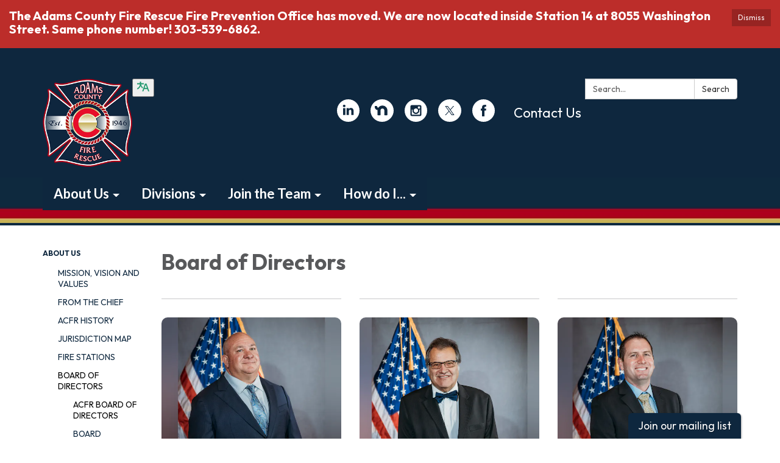

--- FILE ---
content_type: text/javascript; charset=utf-8
request_url: https://www.acfpd.org/themes/acme.js
body_size: 2317
content:
Traction.EmergencyNotification.setShowHandler(function(notification) {
  // https://developer.mozilla.org/en-US/docs/Web/Accessibility/ARIA/ARIA_Techniques/Using_the_alert_role
  var $element = $('<div class="traction-emergency-notification" role="alert"></div>');

  var $inner = $('<div class="inner"></div>')
    .appendTo($element);

  let $header, $paragraph;

  $('<button>Dismiss</button>')
    .click(function(event) {
      // Don't trigger the link if we're wrapped in one, and don't bubble.
      event.preventDefault();
      event.stopPropagation();

      Traction.EmergencyNotification.setDismissed();
      hide();
    })
    .appendTo($inner);

  if (notification.type) {
    $element.addClass('traction-emergency-notification--' + notification.type.replace(/^[a-z0-9_-]$/i, '-'));
  }

  if (notification.title) {
    $header = $('<h2></h2>')
      .text(notification.title)

    $header.appendTo($inner);
  }

  if (notification.message) {
    $paragraph = $('<p></p>')
      .text(notification.message)

    $paragraph.appendTo($inner);
  }

  var app = $('#app'),
    appBodyPage = $('#app > .app-body > .page'),
    notificationCenter = $('#page-notifications .container'),
    target = (notificationCenter.length) ? notificationCenter : (appBodyPage.length) ? appBodyPage : (app.length) ? app : document.body;

  $element
    .hide()
    .prependTo(target);

  if (notification.url) {
    $link = $('<a></a>').attr({ href: notification.url });
    if ($header) $header.wrap($link);
    if ($paragraph) $paragraph.wrap($link);
  }

  $element
    .delay(500)
    .slideDown();

  function hide() {
    if ($element.css('position') == 'relative') {
      $element.slideUp(function() {
        $element.remove();
      });
    }
    else {
      $element.fadeOut(function() {
        $element.remove();
      });
    }
  }
});

;
document.addEventListener('DOMContentLoaded', function() {
    if (window.location.pathname === '/fire-prevention-staff') {
        function insertNewLineBreak(afterElement) {
            const breakDiv = document.createElement('div');
            breakDiv.style.cssText = `
                width: 100%;
                flex-basis: 100%;
                height: 0;
            `;
            afterElement.parentNode.insertBefore(breakDiv, afterElement.nextSibling);
            console.log("Inserted forced break after: " + afterElement.textContent.trim().substring(0, 30));
        }

        function processTeaser(targetText) {
            const teaser = Array.from(document.querySelectorAll('.teaser, .poc-instance, article'))
                .find(el => el.textContent.includes(targetText));
            if (teaser) {
                insertNewLineBreak(teaser);
            } else {
                setTimeout(() => {
                    const retry = Array.from(document.querySelectorAll('.teaser, .poc-instance, article'))
                        .find(el => el.textContent.includes(targetText));
                    if (retry) insertNewLineBreak(retry);
                }, 1000);
            }
        }

        processTeaser('Whitney Even');
    }
});


document.addEventListener("DOMContentLoaded", function() {

// Grabbing header and nav elements
  const header = document.getElementById('page-header');
  const nav = document.getElementById('page-navigation');
  
  // function updateNavPosition() {
    // Will only trigger if screen size matches the media query
//    const isMobile = window.matchMedia('(max-width: 768px)').matches;
//    if (nav && isMobile) {

      // Capturing header height
//      const headerHeight = header.offsetHeight;

      // Adjusting nav to be right below header
//      nav.style.top = `${headerHeight}px`
 //   } else if (nav && !isMobile) {

      // Reset nav position if not on mobile screen
  //    nav.style.top = null;
  //  }
  //}
  
  // updateNavPosition();

  // Runs the function each time the screen is resized for responsive behavior
//  window.addEventListener('resize', updateNavPosition);
  
  function updateTransparencyLink() {
    // Capturing transparency element and url
    const link = document.querySelector('a.streamline');
    const url = 'https://acfpd.specialdistrict.org/district-transparency#/';
    
    // Updating the Transparency URL
    if(link) {
      link.href = url;
    };
  };
  
  updateTransparencyLink();
  
});

 //google translate
 function googleTranslateElementInit() {
  new google.translate.TranslateElement(
    {
      pageLanguage: 'en',
      layout: google.translate.TranslateElement.FloatPosition.TOP_LEFT,
      autoDisplay: false
    },
    'google_translate_element'
  );
}

function moveSpanishToTop() {
  const combo = document.querySelector('.goog-te-combo');
  if (combo && combo.options.length > 1) {
    const options = Array.from(combo.options);
    const spanishOption = options.find(opt => opt.text.toLowerCase().includes('spanish'));
    if (spanishOption) {
      combo.removeChild(spanishOption);
      combo.insertBefore(spanishOption, combo.firstChild);
    }
  }
}

const timeInterval = setInterval(() => {
  const combo = document.querySelector('.goog-te-combo');
  if (combo && combo.options.length > 1) {
    moveSpanishToTop();
    clearInterval(timeInterval);
  }
}, 500);